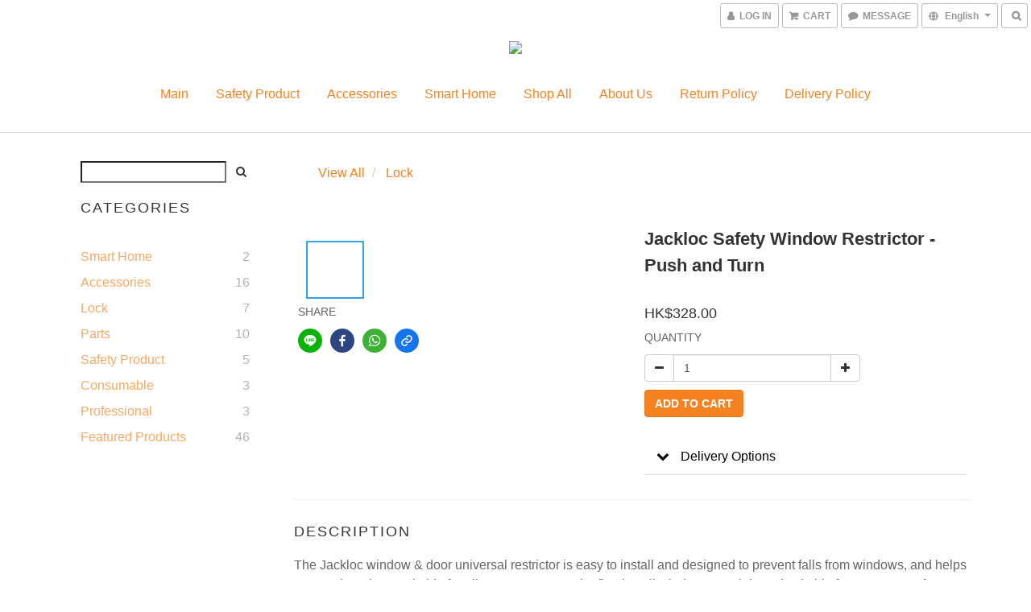

--- FILE ---
content_type: text/css
request_url: https://cdn.shoplineapp.com/assets/themes/simple.orange-c4f1a77004fa421602414cad47ec5063db3ffebb9308593f9ade8e092d85cdea.css
body_size: 272
content:
h2{color:#f58220}.text-primary-color{color:#f58220}.text-primary-color a{color:#f58220}.text-primary-color a:hover{color:rgba(245,130,32,0.7)}.text-primary-color li a{color:#f58220}.pagination>.active>a,.pagination>.active>span,.pagination>.active>a:hover,.pagination>.active>span:hover,.pagination>.active>a:focus,.pagination>.active>span:focus{z-index:2;color:#fff;background-color:rgba(245,130,32,0.7);border-color:rgba(245,130,32,0.7);cursor:default}.pagination>li>a:hover,.pagination>li>span:hover,.pagination>li>a:focus,.pagination>li>span:focus{color:#f58220;background-color:rgba(245,130,32,0.1)}.text-secondary-color{color:rgba(245,130,32,0.7)}.text-secondary-color a{color:rgba(245,130,32,0.7)}.text-secondary-color a:hover{color:#f58220}.btn-color-primary{background-color:#f58220;border:1px solid #e4791e;color:#fff}.btn-color-primary:hover{background-color:rgba(245,130,32,0.8);border:1px solid rgba(228,121,30,0.8);color:#fff}.owl-carousel.owl-theme .owl-nav .owl-btn-custom{background-color:#f58220;fill:#fff}.owl-carousel.owl-theme .owl-nav .owl-btn-custom:hover:not(.disabled){background-color:rgba(245,130,32,0.8)}.coupon-card-image{background:#f58220}.checkout-coupon-list-card:hover>.checkout-coupon-list-card-body{border-color:#f58220}.member-center-coupon-nav .active{color:#f58220}.multi-checkout-confirm .multi-checkout-confirm__delivery_notice{color:#f58220}.multi-checkout-confirm .multi-checkout-confirm__delivery_notice:before,.multi-checkout-confirm .multi-checkout-confirm__delivery_notice:after{background-color:#f58220}#checkout-object__section .checkout-object__info_cart-header{color:#f58220}#checkout-object__section .checkout-object__info_cart-header .icon-basket{fill:#f58220}
